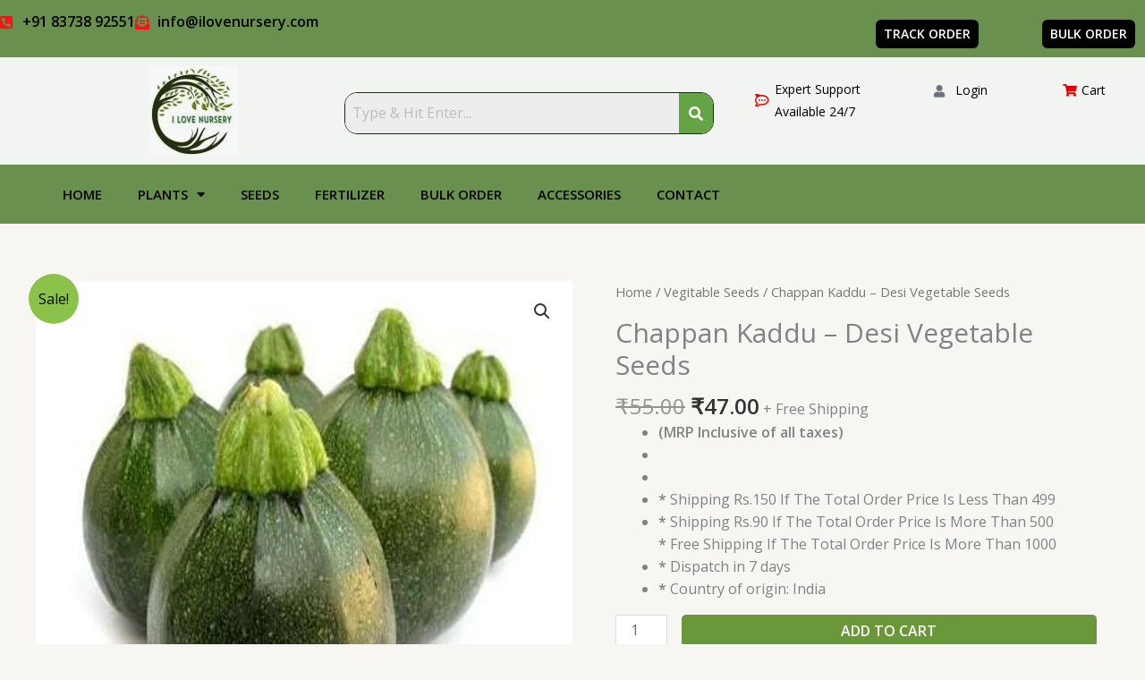

--- FILE ---
content_type: text/css
request_url: https://ilovenursery.com/wp-content/uploads/elementor/css/post-5462.css?ver=1760584826
body_size: 2175
content:
.elementor-5462 .elementor-element.elementor-element-5f78cef:not(.elementor-motion-effects-element-type-background), .elementor-5462 .elementor-element.elementor-element-5f78cef > .elementor-motion-effects-container > .elementor-motion-effects-layer{background-color:#69904e;}.elementor-5462 .elementor-element.elementor-element-5f78cef{transition:background 0.3s, border 0.3s, border-radius 0.3s, box-shadow 0.3s;margin-top:0px;margin-bottom:0px;padding:0px 0px 0px 0px;}.elementor-5462 .elementor-element.elementor-element-5f78cef > .elementor-background-overlay{transition:background 0.3s, border-radius 0.3s, opacity 0.3s;}.elementor-5462 .elementor-element.elementor-element-1ed7815{width:var( --container-widget-width, 100% );max-width:100%;--container-widget-width:100%;--container-widget-flex-grow:0;align-self:center;--e-icon-list-icon-size:16px;--icon-vertical-offset:0px;}.elementor-5462 .elementor-element.elementor-element-1ed7815 > .elementor-widget-container{margin:012px 0px 0px 0px;padding:0px 0px 0px 0px;}.elementor-5462 .elementor-element.elementor-element-1ed7815 .elementor-icon-list-icon i{color:#F41616;transition:color 0.3s;}.elementor-5462 .elementor-element.elementor-element-1ed7815 .elementor-icon-list-icon svg{fill:#F41616;transition:fill 0.3s;}.elementor-5462 .elementor-element.elementor-element-1ed7815 .elementor-icon-list-text{color:#000000;transition:color 0.3s;}.elementor-5462 .elementor-element.elementor-element-eef391d > .elementor-element-populated{margin:12px 0px 0px 0px;--e-column-margin-right:0px;--e-column-margin-left:0px;padding:0px 0px 0px 0px;}.elementor-5462 .elementor-element.elementor-element-cdb4715 .elementor-button{background-color:#000000;border-radius:6px 6px 6px 6px;padding:9px 9px 9px 9px;}.elementor-5462 .elementor-element.elementor-element-cdb4715 .elementor-button:hover, .elementor-5462 .elementor-element.elementor-element-cdb4715 .elementor-button:focus{background-color:#FFFFFF;color:#000000;}.elementor-5462 .elementor-element.elementor-element-cdb4715 > .elementor-widget-container{margin:0px 0px 0px 0px;padding:0px 0px 0px 0px;}.elementor-5462 .elementor-element.elementor-element-cdb4715 .elementor-button:hover svg, .elementor-5462 .elementor-element.elementor-element-cdb4715 .elementor-button:focus svg{fill:#000000;}.elementor-5462 .elementor-element.elementor-element-6efe278 .elementor-button{background-color:#000000;border-radius:6px 6px 6px 6px;padding:9px 9px 9px 9px;}.elementor-5462 .elementor-element.elementor-element-6efe278 .elementor-button:hover, .elementor-5462 .elementor-element.elementor-element-6efe278 .elementor-button:focus{background-color:#FFFFFF;color:#000000;}.elementor-5462 .elementor-element.elementor-element-6efe278 > .elementor-widget-container{margin:0px 0px 0px 0px;padding:0px 0px 0px 0px;}.elementor-5462 .elementor-element.elementor-element-6efe278 .elementor-button:hover svg, .elementor-5462 .elementor-element.elementor-element-6efe278 .elementor-button:focus svg{fill:#000000;}.elementor-5462 .elementor-element.elementor-element-1d8614d:not(.elementor-motion-effects-element-type-background), .elementor-5462 .elementor-element.elementor-element-1d8614d > .elementor-motion-effects-container > .elementor-motion-effects-layer{background-color:#69904e;}.elementor-5462 .elementor-element.elementor-element-1d8614d{transition:background 0.3s, border 0.3s, border-radius 0.3s, box-shadow 0.3s;margin-top:0px;margin-bottom:0px;padding:0px 0px 0px 0px;}.elementor-5462 .elementor-element.elementor-element-1d8614d > .elementor-background-overlay{transition:background 0.3s, border-radius 0.3s, opacity 0.3s;}.elementor-5462 .elementor-element.elementor-element-f6fa86e{width:var( --container-widget-width, 100% );max-width:100%;--container-widget-width:100%;--container-widget-flex-grow:0;align-self:center;--e-icon-list-icon-size:16px;--icon-vertical-offset:0px;}.elementor-5462 .elementor-element.elementor-element-f6fa86e > .elementor-widget-container{margin:012px 0px 0px 0px;padding:0px 0px 0px 0px;}.elementor-5462 .elementor-element.elementor-element-f6fa86e .elementor-icon-list-icon i{color:#F41616;transition:color 0.3s;}.elementor-5462 .elementor-element.elementor-element-f6fa86e .elementor-icon-list-icon svg{fill:#F41616;transition:fill 0.3s;}.elementor-5462 .elementor-element.elementor-element-f6fa86e .elementor-icon-list-text{color:#000000;transition:color 0.3s;}.elementor-5462 .elementor-element.elementor-element-a028619 > .elementor-element-populated{margin:12px 0px 0px 0px;--e-column-margin-right:0px;--e-column-margin-left:0px;padding:0px 0px 0px 0px;}.elementor-5462 .elementor-element.elementor-element-8246ca8 .elementor-button{background-color:#000000;border-radius:6px 6px 6px 6px;padding:9px 9px 9px 9px;}.elementor-5462 .elementor-element.elementor-element-8246ca8 .elementor-button:hover, .elementor-5462 .elementor-element.elementor-element-8246ca8 .elementor-button:focus{background-color:#FFFFFF;color:#000000;}.elementor-5462 .elementor-element.elementor-element-8246ca8 > .elementor-widget-container{margin:0px 0px 0px 0px;padding:0px 0px 0px 0px;}.elementor-5462 .elementor-element.elementor-element-8246ca8 .elementor-button:hover svg, .elementor-5462 .elementor-element.elementor-element-8246ca8 .elementor-button:focus svg{fill:#000000;}.elementor-5462 .elementor-element.elementor-element-a688970 .elementor-button{background-color:#000000;border-radius:6px 6px 6px 6px;padding:9px 9px 9px 9px;}.elementor-5462 .elementor-element.elementor-element-a688970 .elementor-button:hover, .elementor-5462 .elementor-element.elementor-element-a688970 .elementor-button:focus{background-color:#FFFFFF;color:#000000;}.elementor-5462 .elementor-element.elementor-element-a688970 > .elementor-widget-container{margin:0px 0px 0px 0px;padding:0px 0px 0px 0px;}.elementor-5462 .elementor-element.elementor-element-a688970 .elementor-button:hover svg, .elementor-5462 .elementor-element.elementor-element-a688970 .elementor-button:focus svg{fill:#000000;}.elementor-5462 .elementor-element.elementor-element-ec2705e:not(.elementor-motion-effects-element-type-background), .elementor-5462 .elementor-element.elementor-element-ec2705e > .elementor-motion-effects-container > .elementor-motion-effects-layer{background-color:#FCFCFC;}.elementor-5462 .elementor-element.elementor-element-ec2705e{transition:background 0.3s, border 0.3s, border-radius 0.3s, box-shadow 0.3s;margin-top:0px;margin-bottom:0px;padding:0px 0px 0px 0px;}.elementor-5462 .elementor-element.elementor-element-ec2705e > .elementor-background-overlay{transition:background 0.3s, border-radius 0.3s, opacity 0.3s;}.elementor-5462 .elementor-element.elementor-element-8e3dd6a .hfe-site-logo-container, .elementor-5462 .elementor-element.elementor-element-8e3dd6a .hfe-caption-width figcaption{text-align:left;}.elementor-5462 .elementor-element.elementor-element-8e3dd6a .widget-image-caption{margin-top:0px;margin-bottom:0px;}.elementor-5462 .elementor-element.elementor-element-8e3dd6a .hfe-site-logo-container .hfe-site-logo-img{border-style:none;}.elementor-5462 .elementor-element.elementor-element-73f12a6 .hfe-search-form__container{min-height:50px;}.elementor-5462 .elementor-element.elementor-element-73f12a6 .hfe-search-submit{min-width:50px;background-color:#69904e;font-size:16px;}.elementor-5462 .elementor-element.elementor-element-73f12a6 .hfe-search-form__input{padding-left:calc(50px / 5);padding-right:calc(50px / 5);color:#000000;}.elementor-5462 .elementor-element.elementor-element-73f12a6 .hfe-search-form__container button#clear i:before,
					.elementor-5462 .elementor-element.elementor-element-73f12a6 .hfe-search-icon-toggle button#clear i:before,
				.elementor-5462 .elementor-element.elementor-element-73f12a6 .hfe-search-form__container button#clear-with-button i:before{font-size:20px;}.elementor-5462 .elementor-element.elementor-element-73f12a6 .hfe-search-form__input::placeholder{color:#7A7A7A6B;}.elementor-5462 .elementor-element.elementor-element-73f12a6 .hfe-search-form__input, .elementor-5462 .elementor-element.elementor-element-73f12a6 .hfe-input-focus .hfe-search-icon-toggle .hfe-search-form__input{background-color:#ededed;}.elementor-5462 .elementor-element.elementor-element-73f12a6 .hfe-search-icon-toggle .hfe-search-form__input{background-color:transparent;}.elementor-5462 .elementor-element.elementor-element-73f12a6 .hfe-search-form__container ,.elementor-5462 .elementor-element.elementor-element-73f12a6 .hfe-search-icon-toggle .hfe-search-form__input,.elementor-5462 .elementor-element.elementor-element-73f12a6 .hfe-input-focus .hfe-search-icon-toggle .hfe-search-form__input{border-style:none;}.elementor-5462 .elementor-element.elementor-element-73f12a6 .hfe-search-form__container, .elementor-5462 .elementor-element.elementor-element-73f12a6 .hfe-search-icon-toggle .hfe-search-form__input,.elementor-5462 .elementor-element.elementor-element-73f12a6 .hfe-input-focus .hfe-search-icon-toggle .hfe-search-form__input{border-radius:8px;}.elementor-5462 .elementor-element.elementor-element-73f12a6 button.hfe-search-submit{color:#fff;}.elementor-5462 .elementor-element.elementor-element-73f12a6 .hfe-search-form__container button#clear-with-button,
					.elementor-5462 .elementor-element.elementor-element-73f12a6 .hfe-search-form__container button#clear,
					.elementor-5462 .elementor-element.elementor-element-73f12a6 .hfe-search-icon-toggle button#clear{color:#000000;}.elementor-5462 .elementor-element.elementor-element-d088b1d > .elementor-widget-container{margin:14px 0px 0px 0px;padding:0px 0px 0px 0px;}.elementor-5462 .elementor-element.elementor-element-d088b1d .elementor-nav-menu--main .elementor-item{color:#000000;fill:#000000;}.elementor-5462 .elementor-element.elementor-element-d088b1d .elementor-nav-menu--dropdown a, .elementor-5462 .elementor-element.elementor-element-d088b1d .elementor-menu-toggle{color:#FFFFFF;fill:#FFFFFF;}.elementor-5462 .elementor-element.elementor-element-d088b1d .elementor-nav-menu--dropdown{background-color:#000000;}.elementor-5462 .elementor-element.elementor-element-9fb9f44 > .elementor-widget-container{margin:28px 0px 0px 0px;}.elementor-5462 .elementor-element.elementor-element-9fb9f44 .elementor-icon-list-icon i{color:#E70000;transition:color 0.3s;}.elementor-5462 .elementor-element.elementor-element-9fb9f44 .elementor-icon-list-icon svg{fill:#E70000;transition:fill 0.3s;}.elementor-5462 .elementor-element.elementor-element-9fb9f44{--e-icon-list-icon-size:14px;--icon-vertical-offset:0px;}.elementor-5462 .elementor-element.elementor-element-9fb9f44 .elementor-icon-list-text{color:#000000;transition:color 0.3s;}.elementor-5462 .elementor-element.elementor-element-defb9ed > .elementor-widget-container{margin:29px 0px 0px 0px;padding:0px 0px 0px 0px;}.elementor-5462 .elementor-element.elementor-element-defb9ed .hfe-masthead-custom-menu-items .hfe-site-header-cart .hfe-site-header-cart-li {font-size:15px;}.elementor-5462 .elementor-element.elementor-element-defb9ed .hfe-menu-cart__toggle .elementor-button,.elementor-5462 .elementor-element.elementor-element-defb9ed .hfe-cart-menu-wrap-default .hfe-cart-count:after, .elementor-5462 .elementor-element.elementor-element-defb9ed .hfe-cart-menu-wrap-default .hfe-cart-count{border-width:2px 2px 2px 2px;}.elementor-5462 .elementor-element.elementor-element-defb9ed .hfe-menu-cart__toggle .elementor-button,.elementor-5462 .elementor-element.elementor-element-defb9ed .hfe-cart-menu-wrap-default span.hfe-cart-count{color:#000000;}.elementor-5462 .elementor-element.elementor-element-defb9ed .hfe-menu-cart__toggle .elementor-button,.elementor-5462 .elementor-element.elementor-element-defb9ed .hfe-cart-menu-wrap-default .hfe-cart-count:after, .elementor-5462 .elementor-element.elementor-element-defb9ed .hfe-masthead-custom-menu-items .hfe-cart-menu-wrap-default .hfe-cart-count{border-color:#AE3131;}.elementor-5462 .elementor-element.elementor-element-e253851:not(.elementor-motion-effects-element-type-background), .elementor-5462 .elementor-element.elementor-element-e253851 > .elementor-motion-effects-container > .elementor-motion-effects-layer{background-color:#f2f4f1;}.elementor-5462 .elementor-element.elementor-element-e253851{transition:background 0.3s, border 0.3s, border-radius 0.3s, box-shadow 0.3s;margin-top:0px;margin-bottom:0px;padding:0px 0px 0px 156px;}.elementor-5462 .elementor-element.elementor-element-e253851 > .elementor-background-overlay{transition:background 0.3s, border-radius 0.3s, opacity 0.3s;}.elementor-5462 .elementor-element.elementor-element-8844acd .hfe-site-logo-container, .elementor-5462 .elementor-element.elementor-element-8844acd .hfe-caption-width figcaption{text-align:left;}.elementor-5462 .elementor-element.elementor-element-8844acd .widget-image-caption{margin-top:0px;margin-bottom:0px;}.elementor-5462 .elementor-element.elementor-element-8844acd{width:var( --container-widget-width, 63.255% );max-width:63.255%;--container-widget-width:63.255%;--container-widget-flex-grow:0;}.elementor-5462 .elementor-element.elementor-element-8844acd .hfe-site-logo-container .hfe-site-logo-img{border-style:none;}.elementor-5462 .elementor-element.elementor-element-a2b9bc9 .hfe-search-form__container{min-height:38px;}.elementor-5462 .elementor-element.elementor-element-a2b9bc9 .hfe-search-submit{min-width:38px;background-color:#64a444;font-size:16px;}.elementor-5462 .elementor-element.elementor-element-a2b9bc9 .hfe-search-form__input{padding-left:calc(38px / 5);padding-right:calc(38px / 5);}.elementor-5462 .elementor-element.elementor-element-a2b9bc9 .hfe-search-form__container button#clear i:before,
					.elementor-5462 .elementor-element.elementor-element-a2b9bc9 .hfe-search-icon-toggle button#clear i:before,
				.elementor-5462 .elementor-element.elementor-element-a2b9bc9 .hfe-search-form__container button#clear-with-button i:before{font-size:20px;}.elementor-5462 .elementor-element.elementor-element-a2b9bc9 > .elementor-widget-container{margin:29px 0px 0px 0px;padding:0px 0px 0px 0px;}.elementor-5462 .elementor-element.elementor-element-a2b9bc9 .hfe-search-form__input::placeholder{color:#7A7A7A6B;}.elementor-5462 .elementor-element.elementor-element-a2b9bc9 .hfe-search-form__input, .elementor-5462 .elementor-element.elementor-element-a2b9bc9 .hfe-input-focus .hfe-search-icon-toggle .hfe-search-form__input{background-color:#ededed;}.elementor-5462 .elementor-element.elementor-element-a2b9bc9 .hfe-search-icon-toggle .hfe-search-form__input{background-color:transparent;}.elementor-5462 .elementor-element.elementor-element-a2b9bc9 .hfe-search-form__container ,.elementor-5462 .elementor-element.elementor-element-a2b9bc9 .hfe-search-icon-toggle .hfe-search-form__input,.elementor-5462 .elementor-element.elementor-element-a2b9bc9 .hfe-input-focus .hfe-search-icon-toggle .hfe-search-form__input{border-style:solid;}.elementor-5462 .elementor-element.elementor-element-a2b9bc9 .hfe-search-form__container, .elementor-5462 .elementor-element.elementor-element-a2b9bc9 .hfe-search-icon-toggle .hfe-search-form__input,.elementor-5462 .elementor-element.elementor-element-a2b9bc9 .hfe-input-focus .hfe-search-icon-toggle .hfe-search-form__input{border-color:#242121;border-width:1px 1px 1px 1px;border-radius:14px;}.elementor-5462 .elementor-element.elementor-element-a2b9bc9 button.hfe-search-submit{color:#fff;}.elementor-5462 .elementor-element.elementor-element-a2b9bc9 .hfe-search-form__container button#clear-with-button,
					.elementor-5462 .elementor-element.elementor-element-a2b9bc9 .hfe-search-form__container button#clear,
					.elementor-5462 .elementor-element.elementor-element-a2b9bc9 .hfe-search-icon-toggle button#clear{color:#000000;}.elementor-5462 .elementor-element.elementor-element-897e3e9 > .elementor-element-populated{margin:0px 0px 0px 0px;--e-column-margin-right:0px;--e-column-margin-left:0px;padding:0px 0px 0px 0px;}.elementor-5462 .elementor-element.elementor-element-db50a7e{margin-top:0px;margin-bottom:0px;padding:0px 36px 0px 36px;}.elementor-5462 .elementor-element.elementor-element-46116b9 > .elementor-element-populated{margin:0px 0px 0px 0px;--e-column-margin-right:0px;--e-column-margin-left:0px;padding:0px 0px 0px 0px;}.elementor-5462 .elementor-element.elementor-element-c83066e{width:var( --container-widget-width, 150.449% );max-width:150.449%;--container-widget-width:150.449%;--container-widget-flex-grow:0;--e-icon-list-icon-size:14px;--icon-vertical-offset:0px;}.elementor-5462 .elementor-element.elementor-element-c83066e > .elementor-widget-container{margin:23px 0px 0px 0px;}.elementor-5462 .elementor-element.elementor-element-c83066e .elementor-icon-list-icon i{color:#E70000;transition:color 0.3s;}.elementor-5462 .elementor-element.elementor-element-c83066e .elementor-icon-list-icon svg{fill:#E70000;transition:fill 0.3s;}.elementor-5462 .elementor-element.elementor-element-c83066e .elementor-icon-list-item > .elementor-icon-list-text, .elementor-5462 .elementor-element.elementor-element-c83066e .elementor-icon-list-item > a{font-size:14px;}.elementor-5462 .elementor-element.elementor-element-c83066e .elementor-icon-list-text{color:#000000;transition:color 0.3s;}.elementor-5462 .elementor-element.elementor-element-64e5d39 > .elementor-element-populated{margin:-3px 0px 0px 26px;--e-column-margin-right:0px;--e-column-margin-left:26px;padding:0px 0px 0px 0px;}.elementor-5462 .elementor-element.elementor-element-f338c00 > .elementor-widget-container{margin:30px 0px 0px 0px;padding:0px 0px 0px 0px;}.elementor-5462 .elementor-element.elementor-element-f338c00 .elementor-icon-wrapper{text-align:center;}.elementor-5462 .elementor-element.elementor-element-f338c00 .elementor-icon{font-size:14px;}.elementor-5462 .elementor-element.elementor-element-f338c00 .elementor-icon svg{height:14px;}.elementor-5462 .elementor-element.elementor-element-a7099d5 > .elementor-element-populated{margin:0px 0px 0px 0px;--e-column-margin-right:0px;--e-column-margin-left:0px;padding:0px 0px 0px 16px;}.elementor-5462 .elementor-element.elementor-element-3b898dd > .elementor-widget-container{margin:14px 0px 0px 0px;padding:0px 0px 0px 0px;}.elementor-5462 .elementor-element.elementor-element-3b898dd .elementor-nav-menu .elementor-item{font-size:14px;}.elementor-5462 .elementor-element.elementor-element-3b898dd .elementor-nav-menu--main .elementor-item{color:#000000;fill:#000000;}.elementor-5462 .elementor-element.elementor-element-3b898dd .elementor-nav-menu--dropdown a, .elementor-5462 .elementor-element.elementor-element-3b898dd .elementor-menu-toggle{color:#FFFFFF;fill:#FFFFFF;}.elementor-5462 .elementor-element.elementor-element-3b898dd .elementor-nav-menu--dropdown{background-color:#000000;}.elementor-5462 .elementor-element.elementor-element-6c497f1 > .elementor-widget-container{margin:24px 0px 0px 0px;}.elementor-5462 .elementor-element.elementor-element-6c497f1 .elementor-icon-list-icon i{color:#E70000;transition:color 0.3s;}.elementor-5462 .elementor-element.elementor-element-6c497f1 .elementor-icon-list-icon svg{fill:#E70000;transition:fill 0.3s;}.elementor-5462 .elementor-element.elementor-element-6c497f1{--e-icon-list-icon-size:14px;--icon-vertical-offset:0px;}.elementor-5462 .elementor-element.elementor-element-6c497f1 .elementor-icon-list-item > .elementor-icon-list-text, .elementor-5462 .elementor-element.elementor-element-6c497f1 .elementor-icon-list-item > a{font-size:14px;}.elementor-5462 .elementor-element.elementor-element-6c497f1 .elementor-icon-list-text{color:#000000;transition:color 0.3s;}.elementor-5462 .elementor-element.elementor-element-07ab704:not(.elementor-motion-effects-element-type-background), .elementor-5462 .elementor-element.elementor-element-07ab704 > .elementor-motion-effects-container > .elementor-motion-effects-layer{background-color:#69904e;}.elementor-5462 .elementor-element.elementor-element-07ab704{transition:background 0.3s, border 0.3s, border-radius 0.3s, box-shadow 0.3s;}.elementor-5462 .elementor-element.elementor-element-07ab704 > .elementor-background-overlay{transition:background 0.3s, border-radius 0.3s, opacity 0.3s;}.elementor-5462 .elementor-element.elementor-element-da985f4 .elementor-menu-toggle{margin:0 auto;}.elementor-5462 .elementor-element.elementor-element-da985f4 .elementor-nav-menu .elementor-item{font-size:15px;font-weight:600;text-transform:uppercase;}.elementor-5462 .elementor-element.elementor-element-da985f4 .elementor-nav-menu--main .elementor-item{color:#000000;fill:#000000;}.elementor-5462 .elementor-element.elementor-element-da985f4 .elementor-nav-menu--main .elementor-item:hover,
					.elementor-5462 .elementor-element.elementor-element-da985f4 .elementor-nav-menu--main .elementor-item.elementor-item-active,
					.elementor-5462 .elementor-element.elementor-element-da985f4 .elementor-nav-menu--main .elementor-item.highlighted,
					.elementor-5462 .elementor-element.elementor-element-da985f4 .elementor-nav-menu--main .elementor-item:focus{color:#FFFFFF;fill:#FFFFFF;}.elementor-5462 .elementor-element.elementor-element-da985f4 .e--pointer-framed .elementor-item:before{border-width:2px;}.elementor-5462 .elementor-element.elementor-element-da985f4 .e--pointer-framed.e--animation-draw .elementor-item:before{border-width:0 0 2px 2px;}.elementor-5462 .elementor-element.elementor-element-da985f4 .e--pointer-framed.e--animation-draw .elementor-item:after{border-width:2px 2px 0 0;}.elementor-5462 .elementor-element.elementor-element-da985f4 .e--pointer-framed.e--animation-corners .elementor-item:before{border-width:2px 0 0 2px;}.elementor-5462 .elementor-element.elementor-element-da985f4 .e--pointer-framed.e--animation-corners .elementor-item:after{border-width:0 2px 2px 0;}.elementor-5462 .elementor-element.elementor-element-da985f4 .e--pointer-underline .elementor-item:after,
					 .elementor-5462 .elementor-element.elementor-element-da985f4 .e--pointer-overline .elementor-item:before,
					 .elementor-5462 .elementor-element.elementor-element-da985f4 .e--pointer-double-line .elementor-item:before,
					 .elementor-5462 .elementor-element.elementor-element-da985f4 .e--pointer-double-line .elementor-item:after{height:2px;}.elementor-5462 .elementor-element.elementor-element-da985f4{--nav-menu-icon-size:15px;}.elementor-5462 .elementor-element.elementor-element-d6afb0e > .elementor-widget-container{margin:37px 0px 0px 0px;padding:0px 0px 0px 0px;}.elementor-5462 .elementor-element.elementor-element-d6afb0e .elementor-icon-list-icon i{color:#F41616;transition:color 0.3s;}.elementor-5462 .elementor-element.elementor-element-d6afb0e .elementor-icon-list-icon svg{fill:#F41616;transition:fill 0.3s;}.elementor-5462 .elementor-element.elementor-element-d6afb0e{--e-icon-list-icon-size:16px;--icon-vertical-offset:0px;}.elementor-5462 .elementor-element.elementor-element-d6afb0e .elementor-icon-list-text{color:#000000;transition:color 0.3s;}@media(max-width:1024px){.elementor-5462 .elementor-element.elementor-element-8844acd{width:var( --container-widget-width, 121.969px );max-width:121.969px;--container-widget-width:121.969px;--container-widget-flex-grow:0;}.elementor-5462 .elementor-element.elementor-element-a2b9bc9{width:var( --container-widget-width, 378.078px );max-width:378.078px;--container-widget-width:378.078px;--container-widget-flex-grow:0;}}@media(max-width:767px){.elementor-5462 .elementor-element.elementor-element-eeb64bf{width:60%;}.elementor-5462 .elementor-element.elementor-element-9805398{width:60%;}.elementor-5462 .elementor-element.elementor-element-2a568f1{width:30%;}.elementor-5462 .elementor-element.elementor-element-2475fe1{width:53%;}.elementor-5462 .elementor-element.elementor-element-2475fe1 > .elementor-element-populated{margin:0px 0px 0px 0px;--e-column-margin-right:0px;--e-column-margin-left:0px;padding:0px 0px 0px 0px;}.elementor-5462 .elementor-element.elementor-element-73f12a6 .hfe-search-form__container{min-height:35px;}.elementor-5462 .elementor-element.elementor-element-73f12a6 .hfe-search-submit{min-width:35px;}.elementor-5462 .elementor-element.elementor-element-73f12a6 .hfe-search-form__input{padding-left:calc(35px / 5);padding-right:calc(35px / 5);}.elementor-5462 .elementor-element.elementor-element-73f12a6{width:var( --container-widget-width, 270px );max-width:270px;--container-widget-width:270px;--container-widget-flex-grow:0;align-self:center;}.elementor-5462 .elementor-element.elementor-element-73f12a6 > .elementor-widget-container{margin:31px 0px 0px 0px;padding:0px 0px 0px 10px;}.elementor-5462 .elementor-element.elementor-element-ae0d90f{width:15%;}.elementor-5462 .elementor-element.elementor-element-ae0d90f > .elementor-element-populated{margin:0px 0px 0px 0px;--e-column-margin-right:0px;--e-column-margin-left:0px;padding:0px 0px 0px 0px;}.elementor-5462 .elementor-element.elementor-element-d088b1d{width:var( --container-widget-width, 78.891px );max-width:78.891px;--container-widget-width:78.891px;--container-widget-flex-grow:0;}.elementor-5462 .elementor-element.elementor-element-d088b1d > .elementor-widget-container{margin:42px 0px 0px 0px;padding:0px 0px 0px 0px;}.elementor-5462 .elementor-element.elementor-element-d088b1d .e--pointer-framed .elementor-item:before{border-width:0px;}.elementor-5462 .elementor-element.elementor-element-d088b1d .e--pointer-framed.e--animation-draw .elementor-item:before{border-width:0 0 0px 0px;}.elementor-5462 .elementor-element.elementor-element-d088b1d .e--pointer-framed.e--animation-draw .elementor-item:after{border-width:0px 0px 0 0;}.elementor-5462 .elementor-element.elementor-element-d088b1d .e--pointer-framed.e--animation-corners .elementor-item:before{border-width:0px 0 0 0px;}.elementor-5462 .elementor-element.elementor-element-d088b1d .e--pointer-framed.e--animation-corners .elementor-item:after{border-width:0 0px 0px 0;}.elementor-5462 .elementor-element.elementor-element-d088b1d .e--pointer-underline .elementor-item:after,
					 .elementor-5462 .elementor-element.elementor-element-d088b1d .e--pointer-overline .elementor-item:before,
					 .elementor-5462 .elementor-element.elementor-element-d088b1d .e--pointer-double-line .elementor-item:before,
					 .elementor-5462 .elementor-element.elementor-element-d088b1d .e--pointer-double-line .elementor-item:after{height:0px;}.elementor-5462 .elementor-element.elementor-element-d088b1d .elementor-nav-menu--main .elementor-item{padding-left:0px;padding-right:0px;padding-top:0px;padding-bottom:0px;}.elementor-5462 .elementor-element.elementor-element-e84c89a{width:50%;}.elementor-5462 .elementor-element.elementor-element-e253851{margin-top:0px;margin-bottom:0px;padding:0px 0px 0px 0px;}.elementor-5462 .elementor-element.elementor-element-065bf21{width:50%;}.elementor-5462 .elementor-element.elementor-element-897e3e9{width:50%;}.elementor-5462 .elementor-element.elementor-element-07ab704{margin-top:0px;margin-bottom:0px;padding:0px 0px 0px 0px;}.elementor-5462 .elementor-element.elementor-element-2eda36d{width:50%;}.elementor-5462 .elementor-element.elementor-element-da985f4 > .elementor-widget-container{margin:0px 0px 0px 0px;padding:0px 0px 0px 0px;}.elementor-5462 .elementor-element.elementor-element-3adf171{width:50%;}.elementor-5462 .elementor-element.elementor-element-3adf171 > .elementor-element-populated{margin:0px 0px 0px 0px;--e-column-margin-right:0px;--e-column-margin-left:0px;padding:0px 0px 0px 0px;}.elementor-5462 .elementor-element.elementor-element-d6afb0e > .elementor-widget-container{margin:16px 0px 0px 0px;}}@media(min-width:768px){.elementor-5462 .elementor-element.elementor-element-eeb64bf{width:52.433%;}.elementor-5462 .elementor-element.elementor-element-eef391d{width:47.537%;}.elementor-5462 .elementor-element.elementor-element-44ea451{width:71.184%;}.elementor-5462 .elementor-element.elementor-element-6547fdd{width:28.725%;}.elementor-5462 .elementor-element.elementor-element-9805398{width:52.433%;}.elementor-5462 .elementor-element.elementor-element-a028619{width:47.537%;}.elementor-5462 .elementor-element.elementor-element-a61f7ec{width:82.874%;}.elementor-5462 .elementor-element.elementor-element-a1cd450{width:17.035%;}.elementor-5462 .elementor-element.elementor-element-03fb23a{width:45.862%;}.elementor-5462 .elementor-element.elementor-element-bf994e1{width:54.138%;}.elementor-5462 .elementor-element.elementor-element-065bf21{width:19.482%;}.elementor-5462 .elementor-element.elementor-element-64ae73d{width:38.518%;}.elementor-5462 .elementor-element.elementor-element-897e3e9{width:41.331%;}.elementor-5462 .elementor-element.elementor-element-46116b9{width:44%;}.elementor-5462 .elementor-element.elementor-element-64e5d39{width:4%;}.elementor-5462 .elementor-element.elementor-element-a7099d5{width:27%;}.elementor-5462 .elementor-element.elementor-element-2eda36d{width:82.667%;}.elementor-5462 .elementor-element.elementor-element-3adf171{width:17.25%;}}@media(max-width:1024px) and (min-width:768px){.elementor-5462 .elementor-element.elementor-element-a61f7ec{width:67%;}.elementor-5462 .elementor-element.elementor-element-a1cd450{width:33%;}.elementor-5462 .elementor-element.elementor-element-065bf21{width:16%;}.elementor-5462 .elementor-element.elementor-element-64ae73d{width:40%;}.elementor-5462 .elementor-element.elementor-element-897e3e9{width:44%;}}

--- FILE ---
content_type: text/css
request_url: https://ilovenursery.com/wp-content/uploads/elementor/css/post-5537.css?ver=1760584826
body_size: 1365
content:
.elementor-5537 .elementor-element.elementor-element-88d957c:not(.elementor-motion-effects-element-type-background), .elementor-5537 .elementor-element.elementor-element-88d957c > .elementor-motion-effects-container > .elementor-motion-effects-layer{background-color:#001524;}.elementor-5537 .elementor-element.elementor-element-88d957c{transition:background 0.3s, border 0.3s, border-radius 0.3s, box-shadow 0.3s;padding:40px 0px 9px 0px;}.elementor-5537 .elementor-element.elementor-element-88d957c > .elementor-background-overlay{transition:background 0.3s, border-radius 0.3s, opacity 0.3s;}.elementor-5537 .elementor-element.elementor-element-2f46f93 .elementor-heading-title{font-size:15px;text-transform:uppercase;color:#bfe273;}.elementor-5537 .elementor-element.elementor-element-5e57aad > .elementor-widget-container{margin:0px 0px 0px 0px;padding:0px 0px 0px 0px;}.elementor-5537 .elementor-element.elementor-element-5e57aad .elementor-icon-list-items:not(.elementor-inline-items) .elementor-icon-list-item:not(:last-child){padding-block-end:calc(20px/2);}.elementor-5537 .elementor-element.elementor-element-5e57aad .elementor-icon-list-items:not(.elementor-inline-items) .elementor-icon-list-item:not(:first-child){margin-block-start:calc(20px/2);}.elementor-5537 .elementor-element.elementor-element-5e57aad .elementor-icon-list-items.elementor-inline-items .elementor-icon-list-item{margin-inline:calc(20px/2);}.elementor-5537 .elementor-element.elementor-element-5e57aad .elementor-icon-list-items.elementor-inline-items{margin-inline:calc(-20px/2);}.elementor-5537 .elementor-element.elementor-element-5e57aad .elementor-icon-list-items.elementor-inline-items .elementor-icon-list-item:after{inset-inline-end:calc(-20px/2);}.elementor-5537 .elementor-element.elementor-element-5e57aad .elementor-icon-list-icon i{color:#bfe273;transition:color 0.3s;}.elementor-5537 .elementor-element.elementor-element-5e57aad .elementor-icon-list-icon svg{fill:#bfe273;transition:fill 0.3s;}.elementor-5537 .elementor-element.elementor-element-5e57aad{--e-icon-list-icon-size:16px;--icon-vertical-offset:0px;}.elementor-5537 .elementor-element.elementor-element-5e57aad .elementor-icon-list-icon{padding-inline-end:0px;}.elementor-5537 .elementor-element.elementor-element-5e57aad .elementor-icon-list-text{color:#FFFFFF;transition:color 0.3s;}.elementor-5537 .elementor-element.elementor-element-648d6cb .elementor-heading-title{font-size:15px;text-transform:uppercase;color:#bfe273;}.elementor-5537 .elementor-element.elementor-element-6df5370 > .elementor-widget-container{margin:0px 0px 0px 0px;padding:0px 0px 0px 0px;}.elementor-5537 .elementor-element.elementor-element-6df5370 .elementor-icon-list-items:not(.elementor-inline-items) .elementor-icon-list-item:not(:last-child){padding-block-end:calc(20px/2);}.elementor-5537 .elementor-element.elementor-element-6df5370 .elementor-icon-list-items:not(.elementor-inline-items) .elementor-icon-list-item:not(:first-child){margin-block-start:calc(20px/2);}.elementor-5537 .elementor-element.elementor-element-6df5370 .elementor-icon-list-items.elementor-inline-items .elementor-icon-list-item{margin-inline:calc(20px/2);}.elementor-5537 .elementor-element.elementor-element-6df5370 .elementor-icon-list-items.elementor-inline-items{margin-inline:calc(-20px/2);}.elementor-5537 .elementor-element.elementor-element-6df5370 .elementor-icon-list-items.elementor-inline-items .elementor-icon-list-item:after{inset-inline-end:calc(-20px/2);}.elementor-5537 .elementor-element.elementor-element-6df5370 .elementor-icon-list-icon i{color:#bfe273;transition:color 0.3s;}.elementor-5537 .elementor-element.elementor-element-6df5370 .elementor-icon-list-icon svg{fill:#bfe273;transition:fill 0.3s;}.elementor-5537 .elementor-element.elementor-element-6df5370{--e-icon-list-icon-size:16px;--icon-vertical-offset:0px;}.elementor-5537 .elementor-element.elementor-element-6df5370 .elementor-icon-list-text{color:#FFFFFF;transition:color 0.3s;}.elementor-5537 .elementor-element.elementor-element-79fb0d1 .elementor-heading-title{font-size:15px;text-transform:uppercase;color:#bfe273;}.elementor-5537 .elementor-element.elementor-element-ca8f580 > .elementor-widget-container{margin:0px 0px 0px 0px;padding:0px 0px 0px 0px;}.elementor-5537 .elementor-element.elementor-element-ca8f580 .elementor-icon-list-items:not(.elementor-inline-items) .elementor-icon-list-item:not(:last-child){padding-block-end:calc(20px/2);}.elementor-5537 .elementor-element.elementor-element-ca8f580 .elementor-icon-list-items:not(.elementor-inline-items) .elementor-icon-list-item:not(:first-child){margin-block-start:calc(20px/2);}.elementor-5537 .elementor-element.elementor-element-ca8f580 .elementor-icon-list-items.elementor-inline-items .elementor-icon-list-item{margin-inline:calc(20px/2);}.elementor-5537 .elementor-element.elementor-element-ca8f580 .elementor-icon-list-items.elementor-inline-items{margin-inline:calc(-20px/2);}.elementor-5537 .elementor-element.elementor-element-ca8f580 .elementor-icon-list-items.elementor-inline-items .elementor-icon-list-item:after{inset-inline-end:calc(-20px/2);}.elementor-5537 .elementor-element.elementor-element-ca8f580 .elementor-icon-list-icon i{color:#bfe273;transition:color 0.3s;}.elementor-5537 .elementor-element.elementor-element-ca8f580 .elementor-icon-list-icon svg{fill:#bfe273;transition:fill 0.3s;}.elementor-5537 .elementor-element.elementor-element-ca8f580{--e-icon-list-icon-size:16px;--icon-vertical-offset:0px;}.elementor-5537 .elementor-element.elementor-element-ca8f580 .elementor-icon-list-text{color:#FFFFFF;transition:color 0.3s;}.elementor-5537 .elementor-element.elementor-element-c959486 .elementor-heading-title{font-size:15px;text-transform:uppercase;color:#bfe273;}.elementor-5537 .elementor-element.elementor-element-60d663d{text-align:left;}.elementor-5537 .elementor-element.elementor-element-880b814:not(.elementor-motion-effects-element-type-background), .elementor-5537 .elementor-element.elementor-element-880b814 > .elementor-motion-effects-container > .elementor-motion-effects-layer{background-color:#001524;}.elementor-5537 .elementor-element.elementor-element-880b814{transition:background 0.3s, border 0.3s, border-radius 0.3s, box-shadow 0.3s;padding:40px 0px 9px 0px;}.elementor-5537 .elementor-element.elementor-element-880b814 > .elementor-background-overlay{transition:background 0.3s, border-radius 0.3s, opacity 0.3s;}.elementor-5537 .elementor-element.elementor-element-88e1365 .elementor-heading-title{font-size:15px;text-transform:uppercase;color:#bfe273;}.elementor-5537 .elementor-element.elementor-element-63122d8 > .elementor-widget-container{margin:0px 0px 0px 0px;padding:0px 0px 0px 0px;}.elementor-5537 .elementor-element.elementor-element-63122d8 .elementor-icon-list-items:not(.elementor-inline-items) .elementor-icon-list-item:not(:last-child){padding-block-end:calc(20px/2);}.elementor-5537 .elementor-element.elementor-element-63122d8 .elementor-icon-list-items:not(.elementor-inline-items) .elementor-icon-list-item:not(:first-child){margin-block-start:calc(20px/2);}.elementor-5537 .elementor-element.elementor-element-63122d8 .elementor-icon-list-items.elementor-inline-items .elementor-icon-list-item{margin-inline:calc(20px/2);}.elementor-5537 .elementor-element.elementor-element-63122d8 .elementor-icon-list-items.elementor-inline-items{margin-inline:calc(-20px/2);}.elementor-5537 .elementor-element.elementor-element-63122d8 .elementor-icon-list-items.elementor-inline-items .elementor-icon-list-item:after{inset-inline-end:calc(-20px/2);}.elementor-5537 .elementor-element.elementor-element-63122d8 .elementor-icon-list-icon i{color:#bfe273;transition:color 0.3s;}.elementor-5537 .elementor-element.elementor-element-63122d8 .elementor-icon-list-icon svg{fill:#bfe273;transition:fill 0.3s;}.elementor-5537 .elementor-element.elementor-element-63122d8{--e-icon-list-icon-size:16px;--icon-vertical-offset:0px;}.elementor-5537 .elementor-element.elementor-element-63122d8 .elementor-icon-list-icon{padding-inline-end:0px;}.elementor-5537 .elementor-element.elementor-element-63122d8 .elementor-icon-list-text{color:#FFFFFF;transition:color 0.3s;}.elementor-5537 .elementor-element.elementor-element-061057d .elementor-heading-title{font-size:15px;text-transform:uppercase;color:#bfe273;}.elementor-5537 .elementor-element.elementor-element-610e83d > .elementor-widget-container{margin:0px 0px 0px 0px;padding:0px 0px 0px 0px;}.elementor-5537 .elementor-element.elementor-element-610e83d .elementor-icon-list-items:not(.elementor-inline-items) .elementor-icon-list-item:not(:last-child){padding-block-end:calc(20px/2);}.elementor-5537 .elementor-element.elementor-element-610e83d .elementor-icon-list-items:not(.elementor-inline-items) .elementor-icon-list-item:not(:first-child){margin-block-start:calc(20px/2);}.elementor-5537 .elementor-element.elementor-element-610e83d .elementor-icon-list-items.elementor-inline-items .elementor-icon-list-item{margin-inline:calc(20px/2);}.elementor-5537 .elementor-element.elementor-element-610e83d .elementor-icon-list-items.elementor-inline-items{margin-inline:calc(-20px/2);}.elementor-5537 .elementor-element.elementor-element-610e83d .elementor-icon-list-items.elementor-inline-items .elementor-icon-list-item:after{inset-inline-end:calc(-20px/2);}.elementor-5537 .elementor-element.elementor-element-610e83d .elementor-icon-list-icon i{color:#bfe273;transition:color 0.3s;}.elementor-5537 .elementor-element.elementor-element-610e83d .elementor-icon-list-icon svg{fill:#bfe273;transition:fill 0.3s;}.elementor-5537 .elementor-element.elementor-element-610e83d{--e-icon-list-icon-size:16px;--icon-vertical-offset:0px;}.elementor-5537 .elementor-element.elementor-element-610e83d .elementor-icon-list-text{color:#FFFFFF;transition:color 0.3s;}.elementor-5537 .elementor-element.elementor-element-8a68b4c .elementor-heading-title{font-size:15px;text-transform:uppercase;color:#bfe273;}.elementor-5537 .elementor-element.elementor-element-0515a60 > .elementor-widget-container{margin:0px 0px 0px 0px;padding:0px 0px 0px 0px;}.elementor-5537 .elementor-element.elementor-element-0515a60 .elementor-icon-list-items:not(.elementor-inline-items) .elementor-icon-list-item:not(:last-child){padding-block-end:calc(20px/2);}.elementor-5537 .elementor-element.elementor-element-0515a60 .elementor-icon-list-items:not(.elementor-inline-items) .elementor-icon-list-item:not(:first-child){margin-block-start:calc(20px/2);}.elementor-5537 .elementor-element.elementor-element-0515a60 .elementor-icon-list-items.elementor-inline-items .elementor-icon-list-item{margin-inline:calc(20px/2);}.elementor-5537 .elementor-element.elementor-element-0515a60 .elementor-icon-list-items.elementor-inline-items{margin-inline:calc(-20px/2);}.elementor-5537 .elementor-element.elementor-element-0515a60 .elementor-icon-list-items.elementor-inline-items .elementor-icon-list-item:after{inset-inline-end:calc(-20px/2);}.elementor-5537 .elementor-element.elementor-element-0515a60 .elementor-icon-list-icon i{color:#bfe273;transition:color 0.3s;}.elementor-5537 .elementor-element.elementor-element-0515a60 .elementor-icon-list-icon svg{fill:#bfe273;transition:fill 0.3s;}.elementor-5537 .elementor-element.elementor-element-0515a60{--e-icon-list-icon-size:16px;--icon-vertical-offset:0px;}.elementor-5537 .elementor-element.elementor-element-0515a60 .elementor-icon-list-text{color:#FFFFFF;transition:color 0.3s;}.elementor-5537 .elementor-element.elementor-element-a0d1907 .elementor-heading-title{font-size:15px;text-transform:uppercase;color:#bfe273;}.elementor-5537 .elementor-element.elementor-element-df287dc{text-align:left;}.elementor-5537 .elementor-element.elementor-element-e07e4b9:not(.elementor-motion-effects-element-type-background), .elementor-5537 .elementor-element.elementor-element-e07e4b9 > .elementor-motion-effects-container > .elementor-motion-effects-layer{background-color:#A2E78F;}.elementor-5537 .elementor-element.elementor-element-e07e4b9{transition:background 0.3s, border 0.3s, border-radius 0.3s, box-shadow 0.3s;}.elementor-5537 .elementor-element.elementor-element-e07e4b9 > .elementor-background-overlay{transition:background 0.3s, border-radius 0.3s, opacity 0.3s;}.elementor-5537 .elementor-element.elementor-element-6a7f5be .elementor-icon-wrapper{text-align:center;}.elementor-5537 .elementor-element.elementor-element-6a7f5be.elementor-view-stacked .elementor-icon{background-color:#FF0000;}.elementor-5537 .elementor-element.elementor-element-6a7f5be.elementor-view-framed .elementor-icon, .elementor-5537 .elementor-element.elementor-element-6a7f5be.elementor-view-default .elementor-icon{color:#FF0000;border-color:#FF0000;}.elementor-5537 .elementor-element.elementor-element-6a7f5be.elementor-view-framed .elementor-icon, .elementor-5537 .elementor-element.elementor-element-6a7f5be.elementor-view-default .elementor-icon svg{fill:#FF0000;}.elementor-5537 .elementor-element.elementor-element-36614bc .elementor-icon-wrapper{text-align:center;}.elementor-5537 .elementor-element.elementor-element-36614bc.elementor-view-stacked .elementor-icon{background-color:#FF0000;}.elementor-5537 .elementor-element.elementor-element-36614bc.elementor-view-framed .elementor-icon, .elementor-5537 .elementor-element.elementor-element-36614bc.elementor-view-default .elementor-icon{color:#FF0000;border-color:#FF0000;}.elementor-5537 .elementor-element.elementor-element-36614bc.elementor-view-framed .elementor-icon, .elementor-5537 .elementor-element.elementor-element-36614bc.elementor-view-default .elementor-icon svg{fill:#FF0000;}.elementor-5537 .elementor-element.elementor-element-e589097 .elementor-icon-wrapper{text-align:center;}.elementor-5537 .elementor-element.elementor-element-e589097.elementor-view-stacked .elementor-icon{background-color:#FF0000;}.elementor-5537 .elementor-element.elementor-element-e589097.elementor-view-framed .elementor-icon, .elementor-5537 .elementor-element.elementor-element-e589097.elementor-view-default .elementor-icon{color:#FF0000;border-color:#FF0000;}.elementor-5537 .elementor-element.elementor-element-e589097.elementor-view-framed .elementor-icon, .elementor-5537 .elementor-element.elementor-element-e589097.elementor-view-default .elementor-icon svg{fill:#FF0000;}.elementor-5537 .elementor-element.elementor-element-cf4005c .elementor-menu-cart__close-button, .elementor-5537 .elementor-element.elementor-element-cf4005c .elementor-menu-cart__close-button-custom{margin-right:auto;}.elementor-5537 .elementor-element.elementor-element-cf4005c{--divider-style:solid;--subtotal-divider-style:solid;--elementor-remove-from-cart-button:none;--remove-from-cart-button:block;--toggle-button-icon-color:#FF0000;--cart-border-style:none;--cart-footer-layout:1fr 1fr;--products-max-height-sidecart:calc(100vh - 240px);--products-max-height-minicart:calc(100vh - 385px);}.elementor-5537 .elementor-element.elementor-element-cf4005c .widget_shopping_cart_content{--subtotal-divider-left-width:0;--subtotal-divider-right-width:0;}.elementor-5537 .elementor-element.elementor-element-981f483:not(.elementor-motion-effects-element-type-background), .elementor-5537 .elementor-element.elementor-element-981f483 > .elementor-motion-effects-container > .elementor-motion-effects-layer{background-color:#001524;}.elementor-5537 .elementor-element.elementor-element-981f483{border-style:solid;border-width:1px 0px 0px 0px;border-color:#E6E3E3;transition:background 0.3s, border 0.3s, border-radius 0.3s, box-shadow 0.3s;}.elementor-5537 .elementor-element.elementor-element-981f483 > .elementor-background-overlay{transition:background 0.3s, border-radius 0.3s, opacity 0.3s;}.elementor-5537 .elementor-element.elementor-element-58bb159{text-align:left;color:#FFFFFF;}.elementor-5537 .elementor-element.elementor-element-4e99f63 > .elementor-widget-container{margin:0px 0px 0px 0px;padding:0px 0px 0px 0px;}.elementor-5537 .elementor-element.elementor-element-4e99f63 .elementor-icon-list-icon i{color:#BFE273;transition:color 0.3s;}.elementor-5537 .elementor-element.elementor-element-4e99f63 .elementor-icon-list-icon svg{fill:#BFE273;transition:fill 0.3s;}.elementor-5537 .elementor-element.elementor-element-4e99f63{--e-icon-list-icon-size:16px;--icon-vertical-offset:0px;}.elementor-5537 .elementor-element.elementor-element-4e99f63 .elementor-icon-list-text{color:#000000;transition:color 0.3s;}@media(max-width:767px){.elementor-5537 .elementor-element.elementor-element-5e57aad .elementor-icon-list-items:not(.elementor-inline-items) .elementor-icon-list-item:not(:last-child){padding-block-end:calc(4px/2);}.elementor-5537 .elementor-element.elementor-element-5e57aad .elementor-icon-list-items:not(.elementor-inline-items) .elementor-icon-list-item:not(:first-child){margin-block-start:calc(4px/2);}.elementor-5537 .elementor-element.elementor-element-5e57aad .elementor-icon-list-items.elementor-inline-items .elementor-icon-list-item{margin-inline:calc(4px/2);}.elementor-5537 .elementor-element.elementor-element-5e57aad .elementor-icon-list-items.elementor-inline-items{margin-inline:calc(-4px/2);}.elementor-5537 .elementor-element.elementor-element-5e57aad .elementor-icon-list-items.elementor-inline-items .elementor-icon-list-item:after{inset-inline-end:calc(-4px/2);}.elementor-5537 .elementor-element.elementor-element-5e57aad{--e-icon-list-icon-size:15px;}.elementor-5537 .elementor-element.elementor-element-6df5370 .elementor-icon-list-items:not(.elementor-inline-items) .elementor-icon-list-item:not(:last-child){padding-block-end:calc(12px/2);}.elementor-5537 .elementor-element.elementor-element-6df5370 .elementor-icon-list-items:not(.elementor-inline-items) .elementor-icon-list-item:not(:first-child){margin-block-start:calc(12px/2);}.elementor-5537 .elementor-element.elementor-element-6df5370 .elementor-icon-list-items.elementor-inline-items .elementor-icon-list-item{margin-inline:calc(12px/2);}.elementor-5537 .elementor-element.elementor-element-6df5370 .elementor-icon-list-items.elementor-inline-items{margin-inline:calc(-12px/2);}.elementor-5537 .elementor-element.elementor-element-6df5370 .elementor-icon-list-items.elementor-inline-items .elementor-icon-list-item:after{inset-inline-end:calc(-12px/2);}.elementor-5537 .elementor-element.elementor-element-ca8f580 .elementor-icon-list-items:not(.elementor-inline-items) .elementor-icon-list-item:not(:last-child){padding-block-end:calc(12px/2);}.elementor-5537 .elementor-element.elementor-element-ca8f580 .elementor-icon-list-items:not(.elementor-inline-items) .elementor-icon-list-item:not(:first-child){margin-block-start:calc(12px/2);}.elementor-5537 .elementor-element.elementor-element-ca8f580 .elementor-icon-list-items.elementor-inline-items .elementor-icon-list-item{margin-inline:calc(12px/2);}.elementor-5537 .elementor-element.elementor-element-ca8f580 .elementor-icon-list-items.elementor-inline-items{margin-inline:calc(-12px/2);}.elementor-5537 .elementor-element.elementor-element-ca8f580 .elementor-icon-list-items.elementor-inline-items .elementor-icon-list-item:after{inset-inline-end:calc(-12px/2);}.elementor-5537 .elementor-element.elementor-element-63122d8 .elementor-icon-list-items:not(.elementor-inline-items) .elementor-icon-list-item:not(:last-child){padding-block-end:calc(4px/2);}.elementor-5537 .elementor-element.elementor-element-63122d8 .elementor-icon-list-items:not(.elementor-inline-items) .elementor-icon-list-item:not(:first-child){margin-block-start:calc(4px/2);}.elementor-5537 .elementor-element.elementor-element-63122d8 .elementor-icon-list-items.elementor-inline-items .elementor-icon-list-item{margin-inline:calc(4px/2);}.elementor-5537 .elementor-element.elementor-element-63122d8 .elementor-icon-list-items.elementor-inline-items{margin-inline:calc(-4px/2);}.elementor-5537 .elementor-element.elementor-element-63122d8 .elementor-icon-list-items.elementor-inline-items .elementor-icon-list-item:after{inset-inline-end:calc(-4px/2);}.elementor-5537 .elementor-element.elementor-element-63122d8{--e-icon-list-icon-size:15px;}.elementor-5537 .elementor-element.elementor-element-610e83d .elementor-icon-list-items:not(.elementor-inline-items) .elementor-icon-list-item:not(:last-child){padding-block-end:calc(12px/2);}.elementor-5537 .elementor-element.elementor-element-610e83d .elementor-icon-list-items:not(.elementor-inline-items) .elementor-icon-list-item:not(:first-child){margin-block-start:calc(12px/2);}.elementor-5537 .elementor-element.elementor-element-610e83d .elementor-icon-list-items.elementor-inline-items .elementor-icon-list-item{margin-inline:calc(12px/2);}.elementor-5537 .elementor-element.elementor-element-610e83d .elementor-icon-list-items.elementor-inline-items{margin-inline:calc(-12px/2);}.elementor-5537 .elementor-element.elementor-element-610e83d .elementor-icon-list-items.elementor-inline-items .elementor-icon-list-item:after{inset-inline-end:calc(-12px/2);}.elementor-5537 .elementor-element.elementor-element-0515a60 .elementor-icon-list-items:not(.elementor-inline-items) .elementor-icon-list-item:not(:last-child){padding-block-end:calc(12px/2);}.elementor-5537 .elementor-element.elementor-element-0515a60 .elementor-icon-list-items:not(.elementor-inline-items) .elementor-icon-list-item:not(:first-child){margin-block-start:calc(12px/2);}.elementor-5537 .elementor-element.elementor-element-0515a60 .elementor-icon-list-items.elementor-inline-items .elementor-icon-list-item{margin-inline:calc(12px/2);}.elementor-5537 .elementor-element.elementor-element-0515a60 .elementor-icon-list-items.elementor-inline-items{margin-inline:calc(-12px/2);}.elementor-5537 .elementor-element.elementor-element-0515a60 .elementor-icon-list-items.elementor-inline-items .elementor-icon-list-item:after{inset-inline-end:calc(-12px/2);}.elementor-5537 .elementor-element.elementor-element-e07e4b9{margin-top:0px;margin-bottom:0px;padding:0px 0px 0px 0px;}.elementor-5537 .elementor-element.elementor-element-a08b6e2{width:25%;}.elementor-5537 .elementor-element.elementor-element-6a7f5be > .elementor-widget-container{margin:0px 0px 0px 0px;padding:15px 0px 0px 0px;}.elementor-5537 .elementor-element.elementor-element-6a7f5be .elementor-icon-wrapper{text-align:center;}.elementor-5537 .elementor-element.elementor-element-6a7f5be .elementor-icon{font-size:28px;}.elementor-5537 .elementor-element.elementor-element-6a7f5be .elementor-icon svg{height:28px;}.elementor-5537 .elementor-element.elementor-element-13d88d9{width:25%;}.elementor-5537 .elementor-element.elementor-element-13d88d9 > .elementor-element-populated{margin:0px 0px 0px 0px;--e-column-margin-right:0px;--e-column-margin-left:0px;padding:0px 0px 0px 0px;}.elementor-5537 .elementor-element.elementor-element-36614bc > .elementor-widget-container{margin:0px 0px 0px 0px;padding:15px 0px 0px 0px;}.elementor-5537 .elementor-element.elementor-element-36614bc .elementor-icon-wrapper{text-align:center;}.elementor-5537 .elementor-element.elementor-element-36614bc .elementor-icon{font-size:28px;}.elementor-5537 .elementor-element.elementor-element-36614bc .elementor-icon svg{height:28px;}.elementor-5537 .elementor-element.elementor-element-e72f91f{width:25%;}.elementor-5537 .elementor-element.elementor-element-e72f91f > .elementor-element-populated{margin:0px 0px 0px 0px;--e-column-margin-right:0px;--e-column-margin-left:0px;padding:0px 0px 0px 0px;}.elementor-5537 .elementor-element.elementor-element-e589097 > .elementor-widget-container{margin:0px 0px 0px 0px;padding:15px 0px 0px 0px;}.elementor-5537 .elementor-element.elementor-element-e589097 .elementor-icon-wrapper{text-align:center;}.elementor-5537 .elementor-element.elementor-element-e589097 .elementor-icon{font-size:28px;}.elementor-5537 .elementor-element.elementor-element-e589097 .elementor-icon svg{height:28px;}.elementor-5537 .elementor-element.elementor-element-50188bc{width:20%;}.elementor-5537 .elementor-element.elementor-element-cf4005c > .elementor-widget-container{margin:0px 0px 0px 0px;padding:0px 0px 0px 0px;}.elementor-5537 .elementor-element.elementor-element-cf4005c{--toggle-icon-size:28px;--toggle-icon-padding:0px 0px 0px 0px;--cart-border-radius:0px 0px 0px 0px;--cart-padding:0px 0px 0px 0px;--menu-cart-subtotal-text-align:center;}.elementor-5537 .elementor-element.elementor-element-cf4005c .widget_shopping_cart_content{--subtotal-divider-top-width:0px;--subtotal-divider-right-width:0px;--subtotal-divider-bottom-width:0px;--subtotal-divider-left-width:0px;}}@media(min-width:768px){.elementor-5537 .elementor-element.elementor-element-63bde30{width:33%;}.elementor-5537 .elementor-element.elementor-element-89bbeb5{width:22%;}.elementor-5537 .elementor-element.elementor-element-1df9d1c{width:20%;}.elementor-5537 .elementor-element.elementor-element-00a4812{width:25%;}}